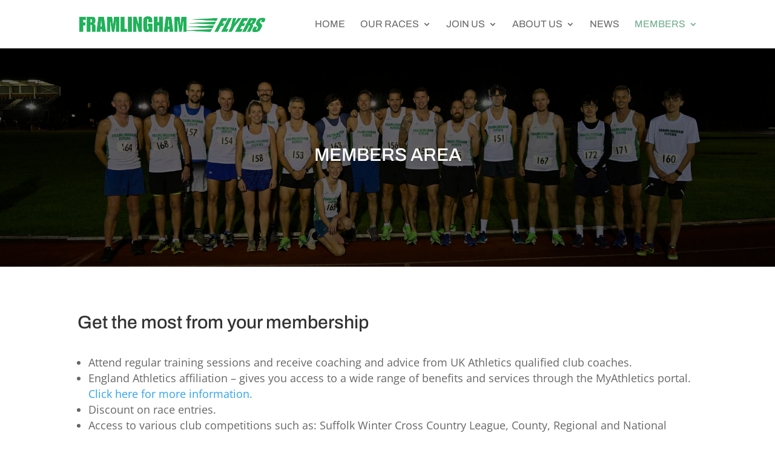

--- FILE ---
content_type: text/css
request_url: https://framflyers.org.uk/wp-content/et-cache/144/et-core-unified-deferred-144.min.css?ver=1767320155
body_size: 617
content:
.et_pb_section_6.et_pb_section{background-color:#457c50!important}.et_pb_text_9,.et_pb_text_10{font-size:16px}.et_pb_text_9 h1,.et_pb_text_10 h1{color:#FFFFFF!important}.et_pb_text_9 h3,.et_pb_text_10 h3{text-transform:uppercase}.et_pb_text_9 h4,.et_pb_text_10 h4{text-transform:uppercase;color:#000000!important}.et_pb_image_0{text-align:left;margin-left:0}.et_pb_social_media_follow_network_0 a.icon{background-color:#000000!important}@media only screen and (max-width:980px){.et_pb_image_0 .et_pb_image_wrap img{width:auto}}@media only screen and (max-width:767px){.et_pb_image_0 .et_pb_image_wrap img{width:auto}}